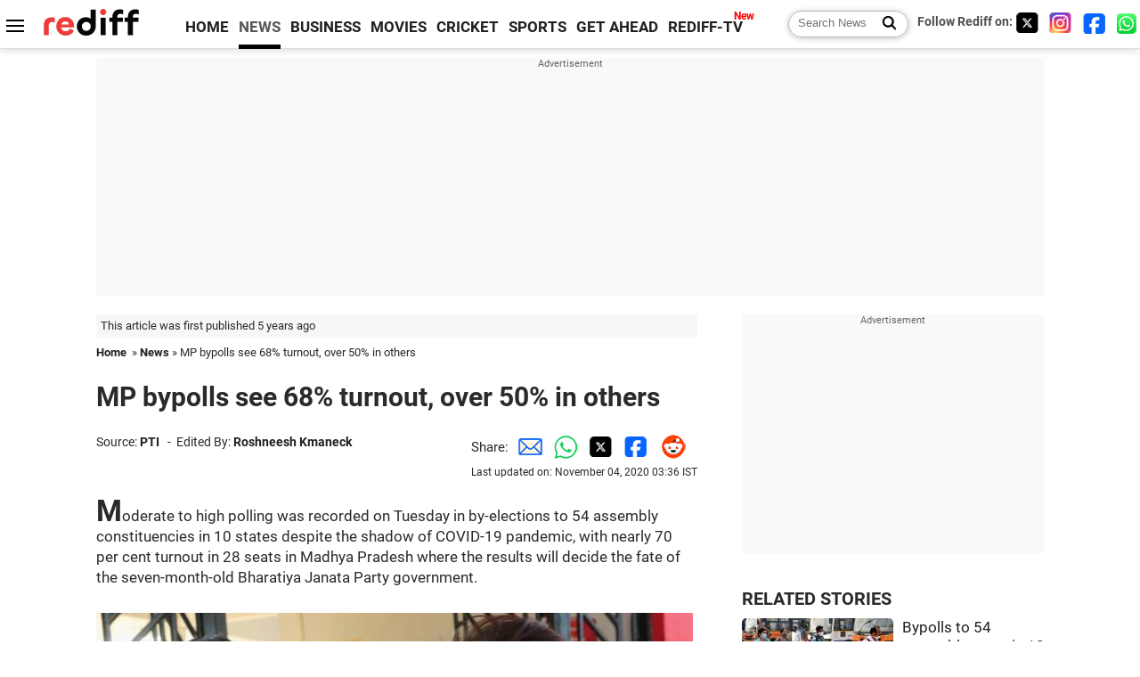

--- FILE ---
content_type: text/html
request_url: https://www.rediff.com/news/report/pix-bypolls-voting-underway-in-54-seats-across-10-states/20201103.htm
body_size: 16552
content:
<!doctype html>
<html lang="en">
<head>
<meta charset="UTF-8">
<meta name="viewport" content="width=device-width, initial-scale=1" />
<title>MP bypolls see 68% turnout, over 50% in others  - Rediff.com India News</title>
<meta name="keywords" content="Bharatiya Janata Party,  Munirathna,  PTI Photo,  Madhya Pradesh Assembly,  TRS MLA Solipeta Ramalinga Reddy,  Haryana,  Uttar Pradesh,  IMAGE,  Sira MLA B Satyanarayana,  GUJARAT,  Jharkhand Assembly,  Naga Peoples Front MLA,  Bengaluru Rural Lok Sabha,  JCC,  IAS,  Pungro-Kiphire" />
<link rel="alternate" href="https://www.rediff.com/rss/newshead.xml" type="application/rss+xml"  title="Rediff.com - India news" />
<link rel="author" type="text/html" href="https://www.rediff.com/author/Roshneesh%20Kmaneck" />
<meta name="author" content="Roshneesh Kmaneck" />
<meta name="robots" content="max-image-preview:large, index, follow">
<link rel="dns-prefetch" href="//track.rediff.com/" >
<link rel="dns-prefetch" href="//bizmail.rediff.com/" >
<link rel="dns-prefetch" href="//businessemail.rediff.com/" >
<link rel="dns-prefetch" href="//workmail.rediff.com/" >
<link rel="preload" href="//imworld.rediff.com/worldrediff/style_3_16/new_arti_us_4.css" as="style">
<link rel="amphtml" href="https://m.rediff.com/amp/news/report/pix-bypolls-voting-underway-in-54-seats-across-10-states/20201103.htm" />
<link rel="alternate" media="only screen and (max-width: 640px)" href="https://m.rediff.com/news/report/pix-bypolls-voting-underway-in-54-seats-across-10-states/20201103.htm" />
<meta http-equiv="X-UA-Compatible" content="IE=Edge" />
<meta name="description" content="Prime Minister Narendra Modi urged people to vote in large numbers. 'Today, there are bypolls taking place in various places across India. I urge those voting in these seats to vote in large numbers and strengthen the festival of democracy,' he said in a tweet."  />
<meta name="news_keywords" content="Bharatiya Janata Party,  Munirathna,  PTI Photo,  Madhya Pradesh Assembly,  TRS MLA Solipeta Ramalinga Reddy,  Haryana,  Uttar Pradesh,  IMAGE,  Sira MLA B Satyanarayana,  GUJARAT" /><meta name="twitter:card" content="summary_large_image" />
<meta property="og:title" content="MP bypolls see 68% turnout, over 50% in others" />
<meta property="og:type" content="article" />
<meta property="og:url" content="https://www.rediff.com/news/report/pix-bypolls-voting-underway-in-54-seats-across-10-states/20201103.htm" />
<meta property="og:site_name" content="Rediff" />
<meta property="og:description" content="Prime Minister Narendra Modi urged people to vote in large numbers. 'Today, there are bypolls taking place in various places across India. I urge those voting in these seats to vote in large numbers and strengthen the festival of democracy,' he said in a tweet." />
<meta itemprop="name" content="MP bypolls see 68% turnout, over 50% in others" />
<meta itemprop="description" content="Prime Minister Narendra Modi urged people to vote in large numbers. 'Today, there are bypolls taking place in various places across India. I urge those voting in these seats to vote in large numbers and strengthen the festival of democracy,' he said in a tweet." />
<meta itemprop="publisher" content="Rediff.com" />
<meta itemprop="url" content="https://www.rediff.com/news/report/pix-bypolls-voting-underway-in-54-seats-across-10-states/20201103.htm" />
<meta itemprop="headline" content="MP bypolls see 68% turnout, over 50% in others" />
<meta itemprop="inLanguage" content="en-US" />
<meta itemprop="keywords" content="Bharatiya Janata Party,  Munirathna,  PTI Photo,  Madhya Pradesh Assembly,  TRS MLA Solipeta Ramalinga Reddy,  Haryana,  Uttar Pradesh,  IMAGE,  Sira MLA B Satyanarayana,  GUJARAT,  Jharkhand Assembly,  Naga Peoples Front MLA,  Bengaluru Rural Lok Sabha,  JCC,  IAS,  Pungro-Kiphire" />
<meta itemprop="image" content="https://im.rediff.com/1200-630/news/2020/nov/03bypoll1.jpg">
<meta itemprop="datePublished" content="2020-11-03T12:10:50+05:30" />
<meta itemprop="dateModified" content="2020-11-04T03:36:57+05:30" />
<meta itemprop="alternativeHeadline" content="MP bypolls see 68% turnout, over 50% in others" />
<link rel="preload" href="https://im.rediff.com/news/2020/nov/03bypoll1.jpg?w=670&h=900" as="image" /><link rel="icon" type="image/x-icon" href="https://im.rediff.com/favicon2.ico" />
<link rel="canonical" href="https://www.rediff.com/news/report/pix-bypolls-voting-underway-in-54-seats-across-10-states/20201103.htm" />
<meta itemprop="dateline" content="New Delhi" /><link rel="preconnect" href="//imworld.rediff.com" >
<meta property="og:image" content="https://im.rediff.com/1200-630/news/2020/nov/03bypoll1.jpg" />
<link rel="image_src" href="https://im.rediff.com/1200-630/news/2020/nov/03bypoll1.jpg" />

<script type="application/ld+json">
{
	"@context":"https://schema.org",
	"@type":"NewsArticle",
	"mainEntityOfPage":{
		"@type":"WebPage",
		"@id":"https://www.rediff.com/news/report/pix-bypolls-voting-underway-in-54-seats-across-10-states/20201103.htm",
		"url":"https://www.rediff.com/news/report/pix-bypolls-voting-underway-in-54-seats-across-10-states/20201103.htm"
	},
	"inLanguage":"en",
	"headline":"MP bypolls see 68% turnout, over 50% in others",
	"description":"Prime Minister Narendra Modi urged people to vote in large numbers. 'Today, there are bypolls taking place in various places across India. I urge those voting in these seats to vote in large numbers and strengthen the festival of democracy,' he said in a tweet.",
	"keywords":"Bharatiya Janata Party,  Munirathna,  PTI Photo,  Madhya Pradesh Assembly,  TRS MLA Solipeta Ramalinga Reddy,  Haryana,  Uttar Pradesh,  IMAGE,  Sira MLA B Satyanarayana,  GUJARAT,  Jharkhand Assembly,  Naga Peoples Front MLA,  Bengaluru Rural Lok Sabha,  JCC,  IAS,  Pungro-Kiphire",
	"articleSection":"news",
	"url":"https://www.rediff.com/news/report/pix-bypolls-voting-underway-in-54-seats-across-10-states/20201103.htm",
	"image":
	{
		"@type":"ImageObject",
		"url":"https://im.rediff.com/1600-900/news/2020/nov/03bypoll1.jpg",
		"width":"1600",
		"height":"900"
	},
	"datePublished":"2020-11-03T12:10:50+05:30",
	"dateModified":"2020-11-04T03:36:57+05:30",
	"articleBody":"Moderate to high polling was recorded on Tuesday in by-elections to 54 assembly constituencies in 10 states despite the shadow of COVID-19 pandemic, with nearly 70 per cent turnout in 28 seats in Madhya Pradesh where the results will decide the fate of the seven-month-old Bharatiya Janata Party government.IMAGE: Women show their fingers marked with indelible ink after casting vote during the Madhya Pradesh Assembly bypolls, amid the ongoing coronavirus pandemic, in Raisen district. Photograph: PTI PhotoStray incidents of clashes between Congress and BJP workers were reported in MP and one person was injured in firing in Morena district, according to officials in the state.&nbsp;Elsewhere, polling was by and large peaceful as voters, wearing masks and gloves, queued up at polling booths where election staff in personal protective equipment (PPE) suits assisted them during the first pan-India electoral exercise in the pandemic.The electoral exercise going on in the country is by far the largest exercise in the world amid the pandemic ...the voter turnout in the first phase has been exceptionally good.The voter turnout has further continued and the confidence level has been much more in this phase, EC Secretary General Umesh Sinha said.The bypolls coincided with the second phase of assembly elections in Bihar. Counting of votes will be held on November 10.While Pungro-Kiphire seat in Nagaland saw the highest voting of 89.8 per cent, the turnout was the poorest in Rajarajeshwari Nagar in Karnataka at 39.15 per cent, according to figures from officials of respective states.In most of the other seats the polling figure was above 50 per cent.Prime Minister Narendra Modi and other leaders had urged the people to vote in large numbers.UTTAR PRADESHAn average of over 53 per cent voters exercised their franchise in seven seats in Uttar Pradesh, where 88 candidates were in the fray, according to state election officials.A total of 50.59 per cent votes were cast in Bangarmau, 52.10 per cent in Bulandshahr, 51.05 per cent in Deoria, 49.42 per cent in Ghatampur, 56.65 per cent in Malhani, 61.50 per cent in Naugaon Sadat and 54 per cent in Tundla, joint chief electoral officer,Ramesh Chand Rai said.Six of these seven seats were held by the BJP, while the Malhani seat in Jaunpur district was with the Samajwadi Party.Everyone should exercise caution and discharge the duty of casting vote. Democracy will win, coronavirus will lose, Chief Minister Yogi Adityanath tweeted earlier in the day.BJP candidate Sangeeta Chauhan for Naugaon Sadat seat in Amroha district alleged fake voting in her constituency and demanded that those wearing the burqa should remove the face cover to enable poll officials ascertain their identities.The chief electoral officer told PTI that he would look into the allegations.People at some places in Tundla constituency in Firozabad district boycotted the by-election, alleging there was no development in their area.MADHYA PRADESHIMAGE: BJP leader Jyotiraditya Scindia shows his finger before casting vote during the Madhya Pradesh Assembly bypolls, amid the ongoing coronavirus pandemic, in Gwalior district. Photograph: PTI PhotoOn Tuesday, voters in 28 constituencies in MP decided the fate of not just 355 candidates, including 12 ministers, but also of the Shivraj Singh Chouhan government which needs at least eight more MLAs for a simple majority in the assembly.Voters seemed to have brushed aside the fear of coronavirus as they flocked to polling booths.A turnout of of 69.93 per cent was recorded and would be updated later, state officials said.Both Chief Minister Shivraj Singh Chouhan of the BJP and Congress leader and former CM Kamal Nath claimed that high turnout would favour their respective parties.The average voting percentage in the 2018 Assembly polls in these 28 constituencies, most of them in the Gwalior-Chambal region, was 72.93.Congress veteran Digvijaya Singh questioned the use of Electronic Voting Machines (EVMs), saying the device is prone to hacking.Chief Minister Shivraj Singh Chouhan responded to Singh, stating that the Congress has already sensed its defeat and hence its party leader is finding fault with EVMs which are being used in India for decades.In Morena district, Congress and BJP supporters clashed at the Jatavara polling booth and an unidentified person fired a bullet during the incident, Superintendent of Police Anurag Sujania said.A person was injured, the official said.In Bhind, Collector Virendra Singh Rawat said they received a report about gunshots being fired near a booth in Sondha village under Mehgaon Assembly constituency. The report was being verified, Rawat said.IMAGE: An elderly woman shows her finger marked with indelible ink after casting vote during the Madhya Pradesh Assembly bypolls. Photograph: PTI PhotoThe Congress had sitting MLAs in 27 of the 28 seats going to the polls. Twenty-five resigned early this year and joined the BJP after a rebellion by Jyotiraditya Scindia, leading to the collapse of the Kamal Nath government.They are now contesting as BJP candidates. In the three other seats, the by-election was necessitated following the deaths of the sitting legislators.In Madhya Pradesh, Gujarat and Karnataka, the saffron party is fielding 31 candidates who had won on a Congress ticket but switched sides and resigned, necessitating the bypolls.GUJARATBypolls to eight assembly seats in Gujarat on Tuesday witnessed 58.58 per cent voter turnout, officials said.Voting took place in a peaceful manner. No untoward incident took place. We have received 17 written complaints about various violations, said Chief Electoral Officer (CEO) of Gujarat S Murali Krishna.Workers of the ruling BJP and opposition Congress came to blows outside a polling booth in Gadhadha town over alleged bogus voting. The police separated the two groups.Bypolls in the state are being held in these seats after Congress MLAs resigned ahead of the Rajya Sabha polls in June. Five of them later joined the BJP and are contesting again.HARYANANearly 68 percent voters exercised their franchise in Baroda seat in Haryana which had recorded 69.43 per cent polling in the 2019 assembly polls.There were 14 candidates, including Olympian wrestler and Bharatiya Janata Party (BJP) nominee Yogeshwar Dutt, in the fray for the seat, which has around 1.81 lakh registered voters.Before casting his vote in the morning,&nbsp; Dutt offered prayers to Lord Hanuman at his village.The seat had fallen vacant in April following the death of Krishan Hooda, who had won it consecutively thrice in 2009, 2014 and 2019 assembly polls.KARNATAKAPoor voter turnout was recorded in Rajarajeshwari Nagar bypoll in Karnataka at 45.24 per cent, while 82.31 per cent of voters exercised their franchise till 5 pm in Sira constituency.The death of Sira JD-S MLA B Satyanarayana in August and the resignation of RR Nagar Congress MLA Munirathna from the assembly last year led to the bypolls.CHHATTISGARHA high voter turnout of 77 per cent was recorded in the bypoll to Marwahi assembly constituency in Chhattisgarh.Voters who had tested positive for COVID-19 were still in the premises of some polling stations to cast ballots even after the end of official voting time, he said.The death of former chief minister and JCC-J legislator Ajit Jogi necessitated the by-election in the seat.TELANGANAAbout 82 per cent polling was recorded in Dubbak assembly constituency in Telangana.The administration facilitated voting for Covid-19 patients from 5 pm to 6 p and 11 such people exercised their franchise, sources said, adding 70 positive people had opted for postal ballot.Earlier in the day, the Congress complained to the Election Commission and the state DGP about a social media post, made to appear like the news broadcast of a prominent TV channel, that Congress candidate in the Dubbak bypoll Cheruku Srinivas Reddy switched over to the ruling Telangana Rashtra Samiti.Though 20 others are also in the fray, the main contest was among the candidates of the TRS, BJP and Congress.IMAGE: Women after casting vote during the Jharkhand Assembly bypolls, amid the ongoing coronavirus pandemic, in Dumka district. Photograph: PTI PhotoJHARKHANDAround 62.51 per cent of total 5.63 lakh voters cast their ballots in the by- elections to two assembly seats in Jharkhand.The voter turnout was 65.27 per cent for Dumka reserved seat and 60.30 per cent for Bermo seat in Bokaro district, the Chief Electoral Officers office said.From the morning electors were seen standing in queues in polling booths by maintaining social distancing. They were given masks, sanitiser and gloves, officials said.Chief Minister Hemant Sorens younger brother Basant Soren of the JMM is pitted against former cabinet minister Lois Marandi of the BJP in Dumka.Jharkhand Chief Minister Hemant Sorens home turf Dumka is seeing a contest between his younger brother Basant Soren and former cabinet minister Lois Marandi of the BJP.ODISHAOver 70 per cent of total 4.67 lakh voters exercised their franchise in by-elections to two assembly seats in Odisha.Balasore seat recorded 71 per cent polling, while 69.9 per cent of voters in Tirtol constituency in Jagatsinghpur district cast their ballots during voting held from 7 am to 6 pm.The BJD and the BJP had won Tirtol and Balasore respectively in the 2019 assembly elections.Two polling personnel were removed from a booth in Balasore following complaints about attempts to influence the voters, while police was looking into media reports about alleged distribution of money by a woman, also in Balasore, officials said,The voters with symptoms of COVID-19 and high body temperature were given a token to cast their votes at the end.NAGALANDA total of 84.41 per cent votes were cast in the 22 polling stations under Southern Angami-I constituency in Kohima district while Pungro-Kiphire segment which has 77 polling stations saw a turnout of 89.8 per cent in Nagaland.There were complaints from both ruling Nationalist Democratic Progressive Party (NDPP) and opposition Naga Peoples Front (NPF) under Southern Angami-I seat but it didnt disturb the polling, officials said.In Pungro-Kiphire seat, polling in Singrep village was adjourned due to disturbance following a clash between supporters of two parties.The returning officer and district election officer Kiphire have also submitted the report and a new date would be fixed for fresh poll, they said.&nbsp;",
	"author":{
		"@type":"Person",
		"name":"Utkarsh Mishra",
		"url":"https://www.rediff.com/author/Utkarsh%20Mishra"
	},
	"publisher":{   
		"@type":"NewsMediaOrganization",
		"name":"Rediff.com",
		"logo":{
			"@type":"ImageObject","url":"https://im.rediff.com/worldrediff/pix/rediff_newlogo.svg","width":400,"height":100   
		}        
	},
	"associatedMedia":{
		"@type":"ImageObject",
		"url":"https://im.rediff.com/news/2020/nov/03bypoll1.jpg",
		"caption":"MP bypolls see 68% turnout, over 50% in others",
		"description":"MP bypolls see 68% turnout, over 50% in others",
		"height":"900",
		"width":"1200"
	}		
}
</script>
<script type="application/ld+json">
{
	"@context":"https://schema.org",
	"@type":"BreadcrumbList",
	"name":"Breadcrumb",
	"itemListElement":[
		{
		"@type":"ListItem",
		"position":1,
		"item":{
			"@id":"https://www.rediff.com",
			"name":"Home"
		}
		},
		{
		"@type":"ListItem",
		"position":2,
		"item":{
		"@id":"https://www.rediff.com/news",
		"name":"News"
		}
		},
		{
		"@type":"ListItem",
		"position":3,
		"item":{
		"name":"MP bypolls see 68% turnout, over 50% in others "
		}
		}
	]
}
</script>
<script type="application/ld+json">
{
	"@context":"https://schema.org",
	"@type":"WebPage",
	"name":"MP bypolls see 68% turnout, over 50% in others  - Rediff.com India News",
	"description":"Prime Minister Narendra Modi urged people to vote in large numbers. 'Today, there are bypolls taking place in various places across India. I urge those voting in these seats to vote in large numbers and strengthen the festival of democracy,' he said in a tweet.",
	"keywords":"Bharatiya Janata Party,  Munirathna,  PTI Photo,  Madhya Pradesh Assembly,  TRS MLA Solipeta Ramalinga Reddy,  Haryana,  Uttar Pradesh,  IMAGE,  Sira MLA B Satyanarayana,  GUJARAT,  Jharkhand Assembly,  Naga Peoples Front MLA,  Bengaluru Rural Lok Sabha,  JCC,  IAS,  Pungro-Kiphire",
	"speakable":{
		"@type":"SpeakableSpecification",
		"cssSelector":["h1","h2"]
		},
	"url":"https://www.rediff.com/news/report/pix-bypolls-voting-underway-in-54-seats-across-10-states/20201103.htm"
}
</script>


<script type="application/ld+json">
{
	"@context":"https://schema.org","@type":"NewsMediaOrganization","name":"Rediff.com","url":"https://www.rediff.com","logo":{
		"@type":"ImageObject","url":"https://im.rediff.com/worldrediff/pix/rediff_newlogo.svg","width":400,"height":100
	},
	"address":{
		"@type":"PostalAddress","streetAddress":" Level 9 and 10, Seasons Riddhi Siddhi, Jn of Tilak Road and 1st Gaothan Lane, Santacruz (West)","addressLocality":"Mumbai","addressRegion":"India","addressCountry":"IN","postalCode":"400054"
	},
	"contactPoint":{
		"@type":"ContactPoint","telephone":"+91 - 022 - 61820000","contactType":"Customer Service","areaServed":"IN","availableLanguage":"English","hoursAvailable":{"opens":"09:00","closes":"18:00"}
	},
	"sameAs":[
		"https://x.com/RediffNews",
		"https://www.instagram.com/rediffnews/",
		"https://www.facebook.com/people/Rediff-News/61566156876578/",
		"https://www.youtube.com/@RediffOriginals"
	]
}
</script>
<script type="application/ld+json">
{
	"@context":"https://schema.org",
	"@type":"SiteNavigationElement",
	"name":["rediffmail","Rediff Money","Enterprise Email","Business Email","rediffGURUS","News","Business","Movies","Sports","Cricket","Get Ahead"],
	"url":["https://mail.rediff.com/cgi-bin/login.cgi","https://money.rediff.com","https://workmail.rediff.com","https://businessemail.rediff.com","https://gurus.rediff.com","https://www.rediff.com/news","https://www.rediff.com/business","https://www.rediff.com/movies","https://www.rediff.com/sports","https://www.rediff.com/cricket","https://www.rediff.com/getahead"]
}
</script>
<script>
var cdn_domain = "https://www.rediff.com";
var section = "news";
var article_url = "https://www.rediff.com/news/report/pix-bypolls-voting-underway-in-54-seats-across-10-states/20201103.htm";
var template = "news-pti.xsl";
var page_type = "article";
var endyear 	= "2026";
var org_domain = "https://mypage.rediff.com";
var imgpath	= "//imworld.rediff.com/worldrediff/pix";
var ishare_domain	= "https://ishare.rediff.com";
var shopping_domain	= "https://shopping.rediff.com";
var books_domain	= "https://books.rediff.com";
var track_domain	= "https://track.rediff.com";
var money_domain	= "https://money.rediff.com";
var realtime_domain	= "https://realtime.rediff.com";
var share_domain	= "https://share.rediff.com";
var timetoread = "";

function enc(a,url){a.href	=	url;return true;}
function getCookie(name){var dc=document.cookie;var prefix=name+"=";var begin=dc.indexOf("; "+prefix);if(begin==-1){begin=dc.indexOf(prefix);if(begin!=0)return null}else begin+=2;var end=document.cookie.indexOf(";",begin);if(end==-1)end=dc.length;return unescape(dc.substring(begin+prefix.length,end))}
function sharePopup(ob){var left = (screen.width - 800) / 2;var shareurl = ob.href;window.open(shareurl,'sharewindow','toolbar=no,location=0,status=no,menubar=no,scrollbars=yes,resizable=yes,width=800,height=550,top=80,left='+left);}
function trackURL(url){if(navigator.userAgent.toLowerCase().indexOf('msie') != -1){var referLink = document.createElement('a');referLink.href = url;document.body.appendChild(referLink);referLink.click();}else{document.location.href = url;}}

</script>
	<script defer src="//pagead2.googlesyndication.com/pagead/js/adsbygoogle.js"></script>
	
	<script>
	(adsbygoogle = window.adsbygoogle || []).push({
		google_ad_client: "ca-pub-2932970604686705",
		enable_page_level_ads: true
	});
	</script>
	
<link rel="stylesheet" href="//imworld.rediff.com/worldrediff/style_3_16/new_arti_us_4.css" />
<style>.imgcaption{clear:both}.bigtable{margin:10px 0}.logo{width:160px}.toplinks .active{margin-right:0;margin-left:0}.watchasvd{font-size:0.8rem;margin-right:20px;display:inline-block;vertical-align:middle;color:#ef3b3a;font-weight:bold;}.watchasvd::before{content:'';display:inline-block;width:28px;height:17px;background:url('https://im.rediff.com/worldrediff/pix/watchvdicon.jpg') 0 0 no-repeat;vertical-align:middle;}.newtv::after{content:'New';font-weight:bold;color:#ff0000;font-size:0.8rem;position:absolute;top:-10px;right:-13px}.mfrom_flex{display:flex;justify-content:space-between;border-bottom:solid 1px #e2e2e2;padding-bottom:20px}.mfrom_box{max-width:200px;overflow:hidden}.mfrom_copy{font-size:1.1rem;margin-top:5px}.div_subscibe_top{margin-top:30px}.subscribe_btn_in{background:#000;border-radius:50%;width:30px;height:30px;line-height:30px;font-size:1.2rem;color:#fff;border:none;text-align:center}.lbl_sub_email{display:block;font-weight:bold;font-size:0.8rem;margin-bottom:1px}.div_subscibe_top_container{width:calc(100% - 330px);border-right:dotted 1px #ababab;border-left:dotted 1px #ababab;}.div_subscibe_top{width:250px;background:none;margin:0 auto;border:none;border-radius:5px;padding:5px 0 8px 12px;box-shadow:0 0 7px rgba(0, 0, 0, 0.3)}.vcenter{align-items:center}.sub_email_in{padding:5px;text-align:left;height:30px;width:190px;margin-right:5px;border:solid 1px #b2aeae;border-radius:5px;font-size:0.85rem}.sub_email_in::placeholder{font-size:1rem}.subwait{position:absolute;right:50px}.subscrip_message{font-size:0.75rem;font-weight:bold;margin:5px 0}</style>
<script defer src="//newads.rediff.com/rediffadserver/www/delivery/asyncjs.php"></script>
<script defer src="https://securepubads.g.doubleclick.net/tag/js/gpt.js"></script>

<script>
window.googletag = window.googletag || {cmd: []};
googletag.cmd.push(function() {
	var sectionarr = window.parent.location.href.split("/");
	var authorname = "";
	if(document.getElementById('OAS_author')){authorname = document.getElementById('OAS_author').value;}
	var adv_subsection = "";
	if(document.getElementById('OAS_subsection')){adv_subsection = document.getElementById('OAS_subsection').value;}
	googletag.defineSlot('/21677187305/Rediff_ROS_728x90_ATF_INTL', [[750, 100], [970, 90], [970, 250], [980, 90], [930, 180], [950, 90], [960, 90], [970, 66], [750, 200], [728, 90], [980, 120]], 'div-gpt-ad-1739426843638-0').setTargeting('author', authorname.toLowerCase()).setTargeting('url',sectionarr[3]).setTargeting('subsection',adv_subsection).addService(googletag.pubads());
	googletag.defineSlot('/21677187305/Rediff_ROS_300x250_ATF_INTL', [[336, 280], [300, 250]], 'div-gpt-ad-1739426924396-0').setTargeting('author', authorname.toLowerCase()).setTargeting('url',sectionarr[3]).setTargeting('subsection',adv_subsection).addService(googletag.pubads());
	googletag.defineSlot('/21677187305/Rediff_ROS_300x250_BTF_INTL', [[300, 250], [336, 280]], 'div-gpt-ad-1742278123914-0').setTargeting('author', authorname.toLowerCase()).setTargeting('url',sectionarr[3]).setTargeting('subsection',adv_subsection).addService(googletag.pubads());
	googletag.defineSlot('/21677187305/Rediff_ROS_300x250_BTF2_INTL', [[300, 250], [336, 280]], 'div-gpt-ad-1752125674124-0').setTargeting('author', authorname.toLowerCase()).setTargeting('url',sectionarr[3]).setTargeting('subsection',adv_subsection).addService(googletag.pubads());
	googletag.defineSlot('/21677187305/Rediff_ROS_300x250_BTF3_INTL', [[300, 100], [300, 250], [300, 75]], 'div-gpt-ad-1748412147256-0').setTargeting('author', authorname.toLowerCase()).setTargeting('url',sectionarr[3]).setTargeting('subsection',adv_subsection).addService(googletag.pubads());
	googletag.defineSlot('/21677187305/Rediff_ROS_728x90_BTF_INTL', [[960, 90], [970, 66], [970, 90], [728, 90], [980, 90], [950, 90]], 'div-gpt-ad-1748412234453-0').setTargeting('author', authorname.toLowerCase()).setTargeting('url',sectionarr[3]).setTargeting('subsection',adv_subsection).addService(googletag.pubads());
	if(screen.width >= 1400)
	{
	googletag.defineSlot('/21677187305/Rediff_ROS_120x600_ATF_INTL_Left_Margin', [120, 600], 'div-gpt-ad-1741063428061-0').setTargeting('author', authorname.toLowerCase()).setTargeting('url',sectionarr[3]).setTargeting('subsection',adv_subsection).addService(googletag.pubads());
	googletag.defineSlot('/21677187305/Rediff_ROS_120x600_ATF_INTL_Right_Margin', [120, 600], 'div-gpt-ad-1741063514341-0').setTargeting('author', authorname.toLowerCase()).setTargeting('url',sectionarr[3]).setTargeting('subsection',adv_subsection).addService(googletag.pubads());
	}
	googletag.pubads().enableSingleRequest();
	googletag.enableServices();
});
</script>

<script> window._izq = window._izq || []; window._izq.push(["init"]); </script>
<script src='https://cdn.izooto.com/scripts/39851dc0ca7139b97c039b38dd09bd76150834db.js' async></script>
<script type="text/javascript">
  window._taboola = window._taboola || [];
  _taboola.push({article:'auto'});
  !function (e, f, u, i) {
    if (!document.getElementById(i)){
      e.async = 1;
      e.src = u;
      e.id = i;
      f.parentNode.insertBefore(e, f);
    }
  }(document.createElement('script'),
  document.getElementsByTagName('script')[0],
  '//cdn.taboola.com/libtrc/rediffcom/loader.js',
  'tb_loader_script');
  if(window.performance && typeof window.performance.mark == 'function')
    {window.performance.mark('tbl_ic');}
</script>
<style>.arti_contentbig p.imgcaptionsmall,.imgcaptionsmall{width:50%;color:#515151;font-size:0.9rem;float:left;margin:0 8px 8px 0;line-height:1.4em;}</style>
</head>
<body>
<!-- Begin comScore Tag -->

<script>
var _comscore = _comscore || [];
_comscore.push({ c1: "2", c2: "6035613" });
(function() {
var s = document.createElement("script"), el = document.getElementsByTagName("script")[0]; 
s.async = true;
s.src = "https://sb.scorecardresearch.com/cs/6035613/beacon.js";
el.parentNode.insertBefore(s, el);
})();
</script>
<noscript><img src="https://sb.scorecardresearch.com/p?c1=2&amp;c2=6035613&amp;cv=3.6.0&amp;cj=1" alt="comscore" ></noscript>

<!-- End comScore Tag --><script>
if(!OAS_sitepage)var OAS_sitepage = "";
if(!OAS_listpos)var OAS_listpos = "";

	var ck=document.cookie;
	function getcookie(n)
	{
		var ar=n+"=";var al=ar.length;var cl=ck.length;var i=0;while(i<cl)
		{j=i+al;if(ck.substring(i,j)==ar)
		{e=ck.indexOf(";",j);if(e==-1)
		e=ck.length;return unescape(ck.substring(j,e));}
		i=ck.indexOf(" ",i)+1;if(i==0)
		break;}
		return "";
	}
	var querystring	= "";
	var path	= "";
	var domain	= "";
	var Rkey_data	= "";
	var Rkey	= Math.floor(Math.random() * 1000000);
	querystring	= window.location.search;
	path		= window.location.pathname;
	domain		= window.location.host;
	var tmp_ref = encodeURIComponent(document.referrer);
	if((tmp_ref == null) || (tmp_ref.length == 0)){tmp_ref = "";}
	if (querystring == "")
	{
		Rkey_data = "?rkey="+Rkey;
	}
	else
	{
		Rkey_data = "&rkey="+Rkey;
	}
	if(tmp_ref != "")
	{
		Rkey_data += "&ref="+tmp_ref;
	}
	var metricImgNew = new Image();
	metricImgNew.src = '//usmetric.rediff.com/'+domain+path+querystring+Rkey_data+'&device=pc';
	var Rlo="";
	var Rl = "";
	Rlo	= getcookie("Rlo");
	Rlo = unescape(Rlo).replace(/\+/g," ");
	Rlo = Rlo.replace("@rediffmail.com","");
	Rlo = Rlo.replace(/[^\w\d\s\-\_]/ig,'');
	Rl = getcookie("Rl");
	Rl = Rl.replace(/[^\w\d\s\-\_@\.]/ig,'');
	var tmp_rsc1 = "";
	tmp_rsc1 = getcookie("Rsc");

</script>
<style>.fnt0{font-size:0;}</style>
<div class="fnt0"><ins data-revive-zoneid="333" data-revive-source="_blank" data-revive-target="_blank" data-revive-id="4b71f4079fb345c8ac958d0e9f0b56dd" data-zonename="Rediff_ROS_OutstreamVideo_INTL"></ins></div><input type="hidden" id="OAS_topic"  name="OAS_topic" value="electionNews" />
<input type="hidden" id="OAS_author"  name="OAS_author" value="PTI" />
<input type="hidden" id="ads_moviename"  name="ads_moviename" value="null" />
<div id="tower_conatainer" class='tower_conatainer'><div id="div_left_tower" class="left_tower"></div><div id="div_right_tower" class="right_tower"></div></div><input type="hidden" id="OAS_subsection"  name="OAS_subsection" value="news-report-pix" /><div class="topfixedrow">
	<div class="logobar flex maxwrap">
		<div id="menuicon" class="homesprite menuicon"></div>
		<div class="logo"><a href="https://www.rediff.com"><img src="//imworld.rediff.com/worldrediff/pix/rediff_newlogo.svg" width="120" height="30" alt="rediff logo" /></a></div>
		<div class="toplinks">
			<a href="https://www.rediff.com" class="linkcolor bold" data-secid="nav_article_home" data-pos="1">HOME</a>
			<a href="https://www.rediff.com/news" class="linkcolor bold active" data-secid="nav_article_news" data-pos="1">NEWS</a> 
			<a href="https://www.rediff.com/business" class="linkcolor bold " data-secid="nav_article_business" data-pos="1">BUSINESS</a> 
			<a href="https://www.rediff.com/movies" class="linkcolor bold " data-secid="nav_article_movies" data-pos="1">MOVIES</a> 
			<a href="https://www.rediff.com/cricket" class="linkcolor bold " data-secid="nav_article_cricket" data-pos="1">CRICKET</a> 
			<a href="https://www.rediff.com/sports" class="linkcolor bold " data-secid="nav_article_sports" data-pos="1">SPORTS</a> 
			<a href="https://www.rediff.com/getahead" class="linkcolor bold " data-secid="nav_article_getahead" data-pos="1">GET AHEAD</a>
			<a href="https://tv.rediff.com" class="linkcolor bold relative newtv" data-secid="nav_article_redifftv" data-pos="1">REDIFF-TV</a>
		</div>
		<div class="toprightlinks flex">
			<div class="arti_srch_container"><form name="mainnewsrchform" onsubmit="return submitSearch()" action="https://www.rediff.com/search" method="POST"><input type="text" id="main_srchquery_tbox" name="main_srchquery_tbox" placeholder="Search News" value="" class="txt_srchquery" autocomplete="off"><input type="submit" value="" class="newsrchbtn" aria-label="Search News"></form></div>
			<div class="navbarsocial"><span class="followon">Follow Rediff on: </span><a href="https://x.com/RediffNews" target="_blank" aria-label="Twitter"><span class="homesprite socialicons twitter"></span></a> &nbsp; <a href="https://www.instagram.com/rediffnews/" target="_blank" aria-label="Instagram"><span class="homesprite socialicons insta"></span></a> &nbsp; <a href="https://www.facebook.com/people/Rediff-News/61566156876578/" target="_blank" aria-label="Facebook"><span class="homesprite socialicons fb"></span></a> &nbsp; <a href="https://whatsapp.com/channel/0029Va5OV1pLtOjB8oWyne1F" target="_blank" aria-label="whatsup"><span class="homesprite socialicons whup"></span></a></div>
		</div>
	</div>
</div>
<div class="advtcontainer lb wrapper">
	<div class="advttext"></div>
	<div id="world_top" class="div_ad_lb01"><div id='div-gpt-ad-1739426843638-0' style='min-width:728px;min-height:66px;'><script>googletag.cmd.push(function(){googletag.display('div-gpt-ad-1739426843638-0');});</script></div></div>
</div>
<div class="wrapper clearfix">
	<!-- leftcontainer starts -->
	<div id="leftcontainer" class="red_leftcontainer">
		<div class="yearsago">This article was first published 5 years ago</div>		<div class="breadcrumb"><a href="https://www.rediff.com" class="bold">Home</a>&nbsp; &raquo;&nbsp;<a href="https://www.rediff.com/news" class="bold">News</a> &raquo;&nbsp;MP bypolls see 68% turnout, over 50% in others </div>
		<h1 class="artihd">MP bypolls see 68% turnout, over 50% in others </h1>
		<div class="clearfix">
			<div class="floatL">
				<div class="bylinetop"><span class="grey1">Source: </span><a href="https://www.rediff.com/author/PTI" class="bold">PTI</a>	&nbsp; - &nbsp;<span class="grey1">Edited By: </span><a href="https://www.rediff.com/author/Roshneesh%20Kmaneck" class="bold">Roshneesh Kmaneck</a></div>
				<div> </div>
			</div>
			<div class="floatR">Share:<a href="mailto:?subject=MP%20bypolls%20see%2068%25%20turnout%2C%20over%2050%25%20in%20others&body=Read this article https://www.rediff.com/news/report/pix-bypolls-voting-underway-in-54-seats-across-10-states/20201103.htm" title="Share by Email" aria-label="Email Share"><i class="shareic_sprite email"></i></a><a target="_blank" OnClick="sharePopup(this);return false;" href="https://api.whatsapp.com/send?text=https://www.rediff.com/news/report/pix-bypolls-voting-underway-in-54-seats-across-10-states/20201103.htm" title="Share on Whatsapp"  aria-label="Whatsapp Share"><i class="shareic_sprite waup"></i></a><a target="_blank" OnClick="sharePopup(this);return false;" href="https://twitter.com/intent/tweet?url=https://www.rediff.com/news/report/pix-bypolls-voting-underway-in-54-seats-across-10-states/20201103.htm&text=MP%20bypolls%20see%2068%25%20turnout%2C%20over%2050%25%20in%20others"  title="Share on Twitter"  aria-label="Twitter Share"><i class="shareic_sprite twit"></i></a><a target="_blank" OnClick="sharePopup(this);return false;" href="https://www.facebook.com/sharer/sharer.php?u=https://www.rediff.com/news/report/pix-bypolls-voting-underway-in-54-seats-across-10-states/20201103.htm&picture=&title=MP%20bypolls%20see%2068%25%20turnout%2C%20over%2050%25%20in%20others&description=" title="Share on Facebook"  aria-label="Facebook Share"><i class="shareic_sprite fb"></i></a><a target="_blank" OnClick="sharePopup(this);return false;" href="https://www.reddit.com/submit?url=https://www.rediff.com/news/report/pix-bypolls-voting-underway-in-54-seats-across-10-states/20201103.htm&title=MP%20bypolls%20see%2068%25%20turnout%2C%20over%2050%25%20in%20others" title="Share on Reddit"  aria-label="Reddit Share"><i class="shareic_sprite reddit"></i></a>
			<p class="updatedon">Last updated on: November 04, 2020&nbsp;03:36 IST</p>
			</div>
		</div>
				<div id="arti_content_n" class="arti_contentbig clearfix" itemprop="articleBody">
			<p class="rbig">Moderate to high polling was recorded on Tuesday in by-elections to 54 assembly constituencies in 10 states despite the shadow of COVID-19 pandemic, with nearly 70 per cent turnout in 28 seats in Madhya Pradesh where the results will decide the fate of the seven-month-old Bharatiya Janata Party government.</p>
<p><img class=imgwidth src="//im.rediff.com/news/2020/nov/03bypoll1.jpg?w=670&h=900" alt="" style="max-width:100%;"   /></p>
<div class="imgcaption">IMAGE: Women show their fingers marked with indelible ink after casting vote during the Madhya Pradesh Assembly bypolls, amid the ongoing coronavirus pandemic, in Raisen district. <span class="credit">Photograph: PTI Photo</span></div>
<p>Stray incidents of clashes between Congress and BJP workers were reported in MP and one person was injured in firing in Morena district, according to officials in the state.</p>
<div id="div_morelike_topic_container">&nbsp;</div>
<p>Elsewhere, polling was by and large peaceful as voters, wearing masks and gloves, queued up at polling booths where election staff in personal protective equipment (PPE) suits assisted them during the first pan-India electoral exercise in the pandemic.</p>
<p>"The electoral exercise going on in the country is by far the largest exercise in the world amid the pandemic ...the voter turnout in the first phase has been exceptionally good.</p>
<p>"The voter turnout has further continued and the confidence level has been much more in this phase," EC Secretary General Umesh Sinha said.</p>
<p>The bypolls coincided with the second phase of assembly elections in Bihar. Counting of votes will be held on November 10.</p>
<p>While Pungro-Kiphire seat in Nagaland saw the highest voting of 89.8 per cent, the turnout was the poorest in Rajarajeshwari Nagar in Karnataka at 39.15 per cent, according to figures from officials of respective states.</p>
<p>In most of the other seats the polling figure was above 50 per cent.</p>
<p>Prime Minister Narendra Modi and other leaders had urged the people to vote in large numbers.</p>
<p><strong>UTTAR PRADESH</strong></p>
<p>An average of over 53 per cent voters exercised their franchise in seven seats in Uttar Pradesh, where 88 candidates were in the fray, according to state election officials.</p>
<p>A total of 50.59 per cent votes were cast in Bangarmau, 52.10 per cent in Bulandshahr, 51.05 per cent in Deoria, 49.42 per cent in Ghatampur, 56.65 per cent in Malhani, 61.50 per cent in Naugaon Sadat and 54 per cent in Tundla, joint chief electoral officer,Ramesh Chand Rai said.</p>
<p>Six of these seven seats were held by the BJP, while the Malhani seat in Jaunpur district was with the Samajwadi Party.</p>
<p>"Everyone should exercise caution and discharge the duty of casting vote. Democracy will win, coronavirus will lose," Chief Minister Yogi Adityanath tweeted earlier in the day.</p><div id="shop_advertise_div_1"></div><div class="clear"><div class="inline-block" id="div_arti_inline_advt"></div><div class="inline-block" id="div_arti_inline_advt2"></div></div>
<p>BJP candidate Sangeeta Chauhan for Naugaon Sadat seat in Amroha district alleged "fake" voting in her constituency and demanded that those wearing the burqa should remove the face cover to enable poll officials ascertain their identities.</p>
<p>The chief electoral officer told PTI that he would look into the allegations.</p>
<p>People at some places in Tundla constituency in Firozabad district boycotted the by-election, alleging there was no development in their area.</p>
<p><strong>MADHYA PRADESH</strong></p>
<p><strong><img class=imgwidth src="//im.rediff.com/news/2020/nov/03voters20.jpg?w=670&h=900" alt="" style="max-width:100%;"   /></strong></p>
<div class="imgcaption">IMAGE: BJP leader Jyotiraditya Scindia shows his finger before casting vote during the Madhya Pradesh Assembly bypolls, amid the ongoing coronavirus pandemic, in Gwalior district. <span class="credit">Photograph: PTI Photo</span></div>
<p>On Tuesday, voters in 28 constituencies in MP decided the fate of not just 355 candidates, including 12 ministers, but also of the Shivraj Singh Chouhan government which needs at least eight more MLAs for a simple majority in the assembly.</p>
<p>Voters seemed to have brushed aside the fear of coronavirus as they flocked to polling booths.</p>
<p>A turnout of of 69.93 per cent was recorded and would be updated later, state officials said.</p>
<p>Both Chief Minister Shivraj Singh Chouhan of the BJP and Congress leader and former CM Kamal Nath claimed that high turnout would favour their respective parties.</p>
<p>The average voting percentage in the 2018 Assembly polls in these 28 constituencies, most of them in the Gwalior-Chambal region, was 72.93.</p>
<p>Congress veteran Digvijaya Singh questioned the use of Electronic Voting Machines (EVMs), saying the device is prone to hacking.</p>
<p>Chief Minister Shivraj Singh Chouhan responded to Singh, stating that the Congress has already sensed its defeat and hence its party leader is finding fault with EVMs which are being used in India for decades.</p>
<p>In Morena district, Congress and BJP supporters clashed at the Jatavara polling booth and an unidentified person fired a bullet during the incident, Superintendent of Police Anurag Sujania said.</p>
<p>"A person was injured," the official said.</p>
<p>In Bhind, Collector Virendra Singh Rawat said they received a report about gunshots being fired near a booth in Sondha village under Mehgaon Assembly constituency. The report was being verified, Rawat said.</p>
<p><strong><img class=imgwidth src="//im.rediff.com/news/2020/nov/03bypoll3.jpg?w=670&h=900" alt="" style="max-width:100%;"   /></strong></p>
<div class="imgcaption">IMAGE: An elderly woman shows her finger marked with indelible ink after casting vote during the Madhya Pradesh Assembly bypolls. <span class="credit">Photograph: PTI Photo</span></div>
<p>The Congress had sitting MLAs in 27 of the 28 seats going to the polls. Twenty-five resigned early this year and joined the BJP after a rebellion by Jyotiraditya Scindia, leading to the collapse of the Kamal Nath government.</p>
<p>They are now contesting as BJP candidates. In the three other seats, the by-election was necessitated following the deaths of the sitting legislators.</p>
<p>In Madhya Pradesh, Gujarat and Karnataka, the saffron party is fielding 31 candidates who had won on a Congress ticket but switched sides and resigned, necessitating the bypolls.</p>
<p><strong>GUJARAT</strong></p>
<p>Bypolls to eight assembly seats in Gujarat on Tuesday witnessed 58.58 per cent voter turnout, officials said.</p>
<p>"Voting took place in a peaceful manner. No untoward incident took place. We have received 17 written complaints about various violations," said Chief Electoral Officer (CEO) of Gujarat S Murali Krishna.</p>
<p>Workers of the ruling BJP and opposition Congress came to blows outside a polling booth in Gadhadha town over alleged bogus voting. The police separated the two groups.</p><div class="clear"></div><div class="advtcontainer lb"><div class="advttext"></div><div id="div_outstream_bottom"><ins data-revive-zoneid="391" data-revive-source="_blank" data-revive-target="_blank" data-revive-id="4b71f4079fb345c8ac958d0e9f0b56dd" data-zonename="Rediff_ROS_InArticleVideo_Middle_INTL"></ins></div></div><div class="clear"></div>
<p>Bypolls in the state are being held in these seats after Congress MLAs resigned ahead of the Rajya Sabha polls in June. Five of them later joined the BJP and are contesting again.</p>
<p><strong>HARYANA</strong></p>
<p>Nearly 68 percent voters exercised their franchise in Baroda seat in Haryana which had recorded 69.43 per cent polling in the 2019 assembly polls.</p>
<p>There were 14 candidates, including Olympian wrestler and Bharatiya Janata Party (BJP) nominee Yogeshwar Dutt, in the fray for the seat, which has around 1.81 lakh registered voters.</p>
<p>Before casting his vote in the morning,&nbsp; Dutt offered prayers to Lord Hanuman at his village.</p>
<p>The seat had fallen vacant in April following the death of Krishan Hooda, who had won it consecutively thrice in 2009, 2014 and 2019 assembly polls.</p>
<p><strong>KARNATAKA</strong></p>
<p>Poor voter turnout was recorded in Rajarajeshwari Nagar bypoll in Karnataka at 45.24 per cent, while 82.31 per cent of voters exercised their franchise till 5 pm in Sira constituency.</p>
<p>The death of Sira JD-S MLA B Satyanarayana in August and the resignation of RR Nagar Congress MLA Munirathna from the assembly last year led to the bypolls.</p>
<p><strong>CHHATTISGARH</strong></p>
<p>A high voter turnout of 77 per cent was recorded in the bypoll to Marwahi assembly constituency in Chhattisgarh.</p>
<p>Voters who had tested positive for COVID-19 were still in the premises of some polling stations to cast ballots even after the end of official voting time, he said.</p>
<p>The death of former chief minister and JCC-J legislator Ajit Jogi necessitated the by-election in the seat.</p>
<p><strong>TELANGANA</strong></p>
<p>About 82 per cent polling was recorded in Dubbak assembly constituency in Telangana.</p>
<p>The administration facilitated voting for Covid-19 patients from 5 pm to 6 p and 11 such people exercised their franchise, sources said, adding 70 positive people had opted for postal ballot.</p>
<p>Earlier in the day, the Congress complained to the Election Commission and the state DGP about a social media post, made to appear like the news broadcast of a prominent TV channel, that Congress candidate in the Dubbak bypoll Cheruku Srinivas Reddy switched over to the ruling Telangana Rashtra Samiti.</p>
<p>Though 20 others are also in the fray, the main contest was among the candidates of the TRS, BJP and Congress.</p>
<p><strong><img class=imgwidth src="//im.rediff.com/news/2020/nov/03bypoll2.jpg?w=670&h=900" alt="" style="max-width:100%;"   /></strong></p>
<div class="imgcaption">IMAGE: Women after casting vote during the Jharkhand Assembly bypolls, amid the ongoing coronavirus pandemic, in Dumka district. <span class="credit">Photograph: PTI Photo</span></div>
<p><strong>JHARKHAND</strong></p>
<p>Around 62.51 per cent of total 5.63 lakh voters cast their ballots in the by- elections to two assembly seats in Jharkhand.</p>
<p>The voter turnout was 65.27 per cent for Dumka reserved seat and 60.30 per cent for Bermo seat in Bokaro district, the Chief Electoral Officers office said.</p>
<p>From the morning electors were seen standing in queues in polling booths by maintaining social distancing. They were given masks, sanitiser and gloves, officials said.</p>
<p>Chief Minister Hemant Soren's younger brother Basant Soren of the JMM is pitted against former cabinet minister Lois Marandi of the BJP in Dumka.</p>
<p>Jharkhand Chief Minister Hemant Soren's home turf Dumka is seeing a contest between his younger brother Basant Soren and former cabinet minister Lois Marandi of the BJP.</p>
<p><strong>ODISHA</strong></p>
<p>Over 70 per cent of total 4.67 lakh voters exercised their franchise in by-elections to two assembly seats in Odisha.</p>
<p>Balasore seat recorded 71 per cent polling, while 69.9 per cent of voters in Tirtol constituency in Jagatsinghpur district cast their ballots during voting held from 7 am to 6 pm.</p>
<p>The BJD and the BJP had won Tirtol and Balasore respectively in the 2019 assembly elections.</p>
<p>Two polling personnel were removed from a booth in Balasore following complaints about attempts to influence the voters, while police was looking into media reports about alleged distribution of money by a woman, also in Balasore, officials said,</p>
<p>The voters with symptoms of COVID-19 and high body temperature were given a token to cast their votes at the end.</p>
<p><strong>NAGALAND</strong></p>
<p>A total of 84.41 per cent votes were cast in the 22 polling stations under Southern Angami-I constituency in Kohima district while Pungro-Kiphire segment which has 77 polling stations saw a turnout of 89.8 per cent in Nagaland.</p>
<p>There were complaints from both ruling Nationalist Democratic Progressive Party (NDPP) and opposition Naga Peoples Front (NPF) under Southern Angami-I seat but it didn't disturb the polling, officials said.</p>
<p>In Pungro-Kiphire seat, polling in Singrep village was adjourned due to disturbance following a clash between supporters of two parties.</p>
<p>The returning officer and district election officer Kiphire have also submitted the report and a new date would be fixed for fresh poll, they said.&nbsp;</p>
		</div>
		<div class="bylinebot">
																										<div>Source: <a href="https://www.rediff.com/author/PTI" class="bold">PTI</a>&nbsp; - &nbsp;Edited By: <a href="https://www.rediff.com/author/Roshneesh%20Kmaneck"  class="bold">Roshneesh Kmaneck</a><i class="ht5 clear"></i>&#169; Copyright 2026 PTI. All rights reserved. Republication or redistribution of PTI content, including by framing or similar means, is expressly prohibited without the prior written consent.<br /></div>
									</div>
		<i class="clear"></i>
		<div class="flex spacebetw vcenter">
			<div>Share:<a href="mailto:?subject=MP%20bypolls%20see%2068%25%20turnout%2C%20over%2050%25%20in%20others&body=Read this article https://www.rediff.com/news/report/pix-bypolls-voting-underway-in-54-seats-across-10-states/20201103.htm"  aria-label="Email Share" title="Share by Email"><i class="shareic_sprite email"></i></a><a target="_blank" OnClick="sharePopup(this);return false;" href="https://api.whatsapp.com/send?text=https://www.rediff.com/news/report/pix-bypolls-voting-underway-in-54-seats-across-10-states/20201103.htm" aria-label="Whatsapp Share" title="Share on Whatsapp"><i class="shareic_sprite waup"></i></a><a target="_blank" OnClick="sharePopup(this);return false;" href="https://twitter.com/intent/tweet?url=https://www.rediff.com/news/report/pix-bypolls-voting-underway-in-54-seats-across-10-states/20201103.htm&text=MP%20bypolls%20see%2068%25%20turnout%2C%20over%2050%25%20in%20others"  title="Share on Twitter"  aria-label="Twitter Share"><i class="shareic_sprite twit"></i></a><a target="_blank" OnClick="sharePopup(this);return false;" href="https://www.facebook.com/sharer/sharer.php?u=https://www.rediff.com/news/report/pix-bypolls-voting-underway-in-54-seats-across-10-states/20201103.htm&picture=&title=MP%20bypolls%20see%2068%25%20turnout%2C%20over%2050%25%20in%20others&description=" title="Share on Facebook"  aria-label="Facebook Share"><i class="shareic_sprite fb"></i></a><a target="_blank" OnClick="sharePopup(this);return false;" href="https://www.reddit.com/submit?url=https://www.rediff.com/news/report/pix-bypolls-voting-underway-in-54-seats-across-10-states/20201103.htm&title=MP%20bypolls%20see%2068%25%20turnout%2C%20over%2050%25%20in%20others" title="Share on Reddit"  aria-label="Reddit Share"><i class="shareic_sprite reddit"></i></a></div>
			<div class="div_subscibe_top_container"><div id='span_subscibe_top' class="div_subscibe_top"><div id='div_subscribe_in_top' class='flex'><form name='frm_subscription_in_top' method='POST' id='frm_subscription_in_top'><label for='sub_email_in_top' class="lbl_sub_email">Subscribe to our Newsletter!</label><input type='text' onkeypress="if(event.keyCode==13){return submitSubscribeTop('sub_email_in_top','subscribe_btn_in_top','div_subscribe_in_top','div_subscrip_message_in_top',1);}" autocomplete='off' id='sub_email_in_top' name='sub_email_in_top' value='' placeholder='&#x2709; Your Email' class='sub_email_in' /><input type='button' onclick="return submitSubscribeTop('sub_email_in_top','subscribe_btn_in_top','div_subscribe_in_top','div_subscrip_message_in_top',1);" value='&gt;' id='subscribe_btn_in_top' class='subscribe_btn_in' /><i id='subwait_top' class='subwait'></i></form></div><div id='div_subscrip_message_in_top' class='subscrip_message hide'></div></div></div>
			<div><a href="https://www.rediff.com/news/report/pix-bypolls-voting-underway-in-54-seats-across-10-states/20201103.htm?print=true" target="_blank" rel="noreferrer" title="Print this article"><i class="shareic_sprite printicon"></i></a></div>
		</div>
				<div id="tags_div" class="tagsdiv"><p class='bold'>More News Coverage</p></b><a href="https://www.rediff.com/tags/bharatiya-janata-party">Bharatiya Janata Party</a><a href="https://www.rediff.com/tags/-munirathna"> Munirathna</a><a href="https://www.rediff.com/tags/-pti-photo"> PTI Photo</a><a href="https://www.rediff.com/tags/-madhya-pradesh-assembly"> Madhya Pradesh Assembly</a><a href="https://www.rediff.com/tags/-trs-mla-solipeta-ramalinga-reddy"> TRS MLA Solipeta Ramalinga Reddy</a></div>
		<div><div class="advttext"></div><div id="world_bottom1"><div id="taboola-below-article-thumbnails"></div>

<script type="text/javascript">
  window._taboola = window._taboola || [];
  _taboola.push({
    mode: 'thumbnails-a',
    container: 'taboola-below-article-thumbnails',
    placement: 'Below Article Thumbnails',
    target_type: 'mix'
  });
</script>
</div></div>
		<i class="clear"></i><div id="div_ad_bottom3"><ins data-revive-zoneid="259" data-revive-source="_blank" data-revive-target="_blank" data-revive-id="4b71f4079fb345c8ac958d0e9f0b56dd" data-zonename="Rediff_ROS_Native_Widget_BTF2_INTL"></ins></div><i class="clear ht20"></i>
	</div>
	<!-- leftcontainer ends -->
	<!-- rightcontainer starts -->
	<div id="rightcontainer" class="red_rightcontainer">
		<div class="boxadvtcontainer">
			<div class="advttext"></div>
			<div class="relative"><div id="world_right1" class="world_right1"><div id='div-gpt-ad-1739426924396-0' style='min-width:300px;min-height:250px;'><script>googletag.cmd.push(function(){googletag.display('div-gpt-ad-1739426924396-0');});</script></div></div></div>
		</div>
				<div class="div_morenews">
			<h2 class="sechd">RELATED STORIES</h2>
									<div class="mnewsrow clearfix">
								<div class="mnthumb"><a href="https://www.rediff.com/news/report/bypolls-to-54-assembly-seats-in-10-states-on-tuesday/20201102.htm" onmousedown="return enc(this,'https://track.rediff.com/click?url=___https%3a%2f%2fwww.rediff.com%2fnews%2freport%2fbypolls-to-54-assembly-seats-in-10-states-on-tuesday%2f20201102.htm___&service=news&clientip=23.213.52.73&source=morelike&type=related');"><img src="//im.rediff.com/170-100/news/2020/nov/02bypolls.jpg" alt="Bypolls to 54 assembly seats in 10 states on Tuesday" class="rcorner" loading="lazy" /></a></div>
								<div class="mncopy "><a href="https://www.rediff.com/news/report/bypolls-to-54-assembly-seats-in-10-states-on-tuesday/20201102.htm"onmousedown="return enc(this,'https://track.rediff.com/click?url=___https%3a%2f%2fwww.rediff.com%2fnews%2freport%2fbypolls-to-54-assembly-seats-in-10-states-on-tuesday%2f20201102.htm___&service=news&clientip=23.213.52.73&source=morelike&type=related');">Bypolls to 54 assembly seats in 10 states on Tuesday</a></div>
			</div>
												<div class="mnewsrow clearfix">
								<div class="mnthumb"><a href="https://www.rediff.com/news/report/mp-bypolls-cong-needs-to-win-all-seats-bjp-only-9/20201102.htm" onmousedown="return enc(this,'https://track.rediff.com/click?url=___https%3a%2f%2fwww.rediff.com%2fnews%2freport%2fmp-bypolls-cong-needs-to-win-all-seats-bjp-only-9%2f20201102.htm___&service=news&clientip=23.213.52.73&source=morelike&type=related');"><img src="//im.rediff.com/170-100/news/2020/nov/02scindia.jpg" alt="MP bypolls: Cong needs to win all seats, BJP only 9" class="rcorner" loading="lazy" /></a></div>
								<div class="mncopy "><a href="https://www.rediff.com/news/report/mp-bypolls-cong-needs-to-win-all-seats-bjp-only-9/20201102.htm"onmousedown="return enc(this,'https://track.rediff.com/click?url=___https%3a%2f%2fwww.rediff.com%2fnews%2freport%2fmp-bypolls-cong-needs-to-win-all-seats-bjp-only-9%2f20201102.htm___&service=news&clientip=23.213.52.73&source=morelike&type=related');">MP bypolls: Cong needs to win all seats, BJP only 9</a></div>
			</div>
												<div class="mnewsrow clearfix">
								<div class="mnthumb"><a href="https://www.rediff.com/news/report/strengthen-democracy-pms-appeal-for-bihar-polls-bypolls/20201103.htm" onmousedown="return enc(this,'https://track.rediff.com/click?url=___https%3a%2f%2fwww.rediff.com%2fnews%2freport%2fstrengthen-democracy-pms-appeal-for-bihar-polls-bypolls%2f20201103.htm___&service=news&clientip=23.213.52.73&source=morelike&type=related');"><img src="https://im.rediff.com/170-100/news/2020/nov/01modi1.jpg" alt="Strengthen democracy: PM's appeal for Bihar polls" class="rcorner" loading="lazy" /></a></div>
								<div class="mncopy "><a href="https://www.rediff.com/news/report/strengthen-democracy-pms-appeal-for-bihar-polls-bypolls/20201103.htm"onmousedown="return enc(this,'https://track.rediff.com/click?url=___https%3a%2f%2fwww.rediff.com%2fnews%2freport%2fstrengthen-democracy-pms-appeal-for-bihar-polls-bypolls%2f20201103.htm___&service=news&clientip=23.213.52.73&source=morelike&type=related');">Strengthen democracy: PM's appeal for Bihar polls</a></div>
			</div>
												<div class="mnewsrow clearfix">
								<div class="mnthumb"><a href="https://www.rediff.com/news/report/kamal-nath-predicts-return-of-cong-after-bypolls/20201031.htm" onmousedown="return enc(this,'https://track.rediff.com/click?url=___https%3a%2f%2fwww.rediff.com%2fnews%2freport%2fkamal-nath-predicts-return-of-cong-after-bypolls%2f20201031.htm___&service=news&clientip=23.213.52.73&source=morelike&type=related');"><img src="https://im.rediff.com/170-100/news/2020/oct/19nath.jpg" alt="Kamal Nath predicts return of Cong after bypolls" class="rcorner" loading="lazy" /></a></div>
								<div class="mncopy "><a href="https://www.rediff.com/news/report/kamal-nath-predicts-return-of-cong-after-bypolls/20201031.htm"onmousedown="return enc(this,'https://track.rediff.com/click?url=___https%3a%2f%2fwww.rediff.com%2fnews%2freport%2fkamal-nath-predicts-return-of-cong-after-bypolls%2f20201031.htm___&service=news&clientip=23.213.52.73&source=morelike&type=related');">Kamal Nath predicts return of Cong after bypolls</a></div>
			</div>
												<div class="mnewsrow clearfix">
								<div class="mnthumb"><a href="https://www.rediff.com/news/report/ec-defers-8-bypolls-due-to-extraordinary-circumstances/20200723.htm" onmousedown="return enc(this,'https://track.rediff.com/click?url=___https%3a%2f%2fwww.rediff.com%2fnews%2freport%2fec-defers-8-bypolls-due-to-extraordinary-circumstances%2f20200723.htm___&service=news&clientip=23.213.52.73&source=morelike&type=related');"><img src="https://im.rediff.com/170-100/news/2016/apr/21voting.jpg" alt="EC defers 8 bypolls due to COVID-19, floods" class="rcorner" loading="lazy" /></a></div>
								<div class="mncopy "><a href="https://www.rediff.com/news/report/ec-defers-8-bypolls-due-to-extraordinary-circumstances/20200723.htm"onmousedown="return enc(this,'https://track.rediff.com/click?url=___https%3a%2f%2fwww.rediff.com%2fnews%2freport%2fec-defers-8-bypolls-due-to-extraordinary-circumstances%2f20200723.htm___&service=news&clientip=23.213.52.73&source=morelike&type=related');">EC defers 8 bypolls due to COVID-19, floods</a></div>
			</div>
								</div>
				<div id="div_mostpop" class="div_mostpop"></div>
		<div id="div_foryou" class="div_foryou clearfix"></div>
				<div class="boxadvtcontainer">
			<div class="advttext"></div>
			<div id="world_right2"><div id='div-gpt-ad-1742278123914-0' style='min-width:300px;min-height:250px;'><script>googletag.cmd.push(function(){googletag.display('div-gpt-ad-1742278123914-0');});</script></div></div>
		</div>
				<div class="div_webstory">
			<h2 class="sechd"><a href="https://www.rediff.com/getahead/web-stories">WEB STORIES</a></h2>
			<div class="webstory"><div><a href="https://www.rediff.com/getahead/slide-show/slide-show-1-food-and-recipes-walnut-key-lime-pie-smoothie/20260119.htm"><img src="//im.rediff.com/105-150/getahead/2025/nov/6-lime-pie-smoothie-1.jpg" alt="webstory image 1" class="rcorner" loading="lazy" width="105" height="150" /><p>Recipe: Walnut Key Lime Pie Smoothie</p></a></div><div><a href="https://www.rediff.com/getahead/slide-show/slide-show-1-13-fanciest-stores-in-the-world/20250313.htm"><img src="//im.rediff.com/105-150/getahead/2025/mar/11-store-1.png" alt="webstory image 2" class="rcorner" loading="lazy" width="105" height="150" /><p>13 Fanciest Stores In The World</p></a></div><div><a href="https://www.rediff.com/getahead/slide-show/slide-show-1-5-winter-sweets-to-keep-warm/20241226.htm"><img src="//im.rediff.com/105-150/getahead/2024/dec/26-sweet-1.png" alt="webstory image 3" class="rcorner" loading="lazy" width="105" height="150" /><p>5 Winter Sweets To Keep Warm</p></a></div></div>
		</div>
				<div class="boxadvtcontainer">
			<div class="advttext"></div>
			<div id="div_AD_box10" class="div_ad_box10"><!-- Rediff_ROS_300x250_BTF2_INTL -->
<div id='div-gpt-ad-1752125674124-0' style='min-width:300px;min-height:250px;'><script>googletag.cmd.push(function(){googletag.display('div-gpt-ad-1752125674124-0');});</script></div></div>
		</div>
				<div class="div_video">
			<h2 class="sechd"><a href="https://ishare.rediff.com">VIDEOS</a></h2>
						<div class="vdrow">
				<div class="vdimgbox"><a href="https://ishare.rediff.com/video/others/serene-scenes-at-thoothukudi-harbour-estuary-as-water-birds-gather/11372589" class="relative vdicon"><img src="https://datastore.rediff.com/h180-w300/thumb/53615D675B5B615F706460626D72/06oessd3v057a1zt.D.183000.Thoothukudi-harbor-beach-estuary-comes-alive-as-water-birds-gather-in-serene-waters.mp4-0005.png" width="300" height="180" alt="Serene Scenes at Thoothukudi Harbour Estuary as Water Birds Gather" class="rcorner" loading="lazy"><span class="duration">3:03</span></a></div>
				<h3 class="vdtitle"><a href="https://ishare.rediff.com/video/others/serene-scenes-at-thoothukudi-harbour-estuary-as-water-birds-gather/11372589">Serene Scenes at Thoothukudi Harbour Estuary as Water...</a></h3>
			</div>
						<div class="vdrow">
				<div class="vdimgbox"><a href="https://ishare.rediff.com/video/others/nation-salutes-sf-havildar-gajendra-singh-martyred-in-kishtwar-encounter/11372590" class="relative vdicon"><img src="https://datastore.rediff.com/h180-w300/thumb/53615D675B5B615F706460626D72/otfr6bif9clk85t3.D.197000.Tributes-paid-to-Havaldar-Gajendra-Singh-martyred-in-Kishtwar-encounter.mp4-0011.png" width="300" height="180" alt="Nation Salutes SF Havildar Gajendra Singh, Martyred in Kishtwar Encounter" class="rcorner" loading="lazy"><span class="duration">3:17</span></a></div>
				<h3 class="vdtitle"><a href="https://ishare.rediff.com/video/others/nation-salutes-sf-havildar-gajendra-singh-martyred-in-kishtwar-encounter/11372590">Nation Salutes SF Havildar Gajendra Singh, Martyred in...</a></h3>
			</div>
						<div class="vdrow">
				<div class="vdimgbox"><a href="https://ishare.rediff.com/video/others/akshay-kumar-s-escort-car-meets-with-accident-in-mumbai/11372584" class="relative vdicon"><img src="https://datastore.rediff.com/h180-w300/thumb/53615D675B5B615F706460626D72/c16z3ssbngr0r6uz.D.198000.Akshay-Kumars-Escort-Vehicle-Involved-in-Juhu-Accident--Two-Hurt.mp4-0004.png" width="300" height="180" alt="Akshay Kumar's escort car meets with accident in Mumbai" class="rcorner" loading="lazy"><span class="duration">3:18</span></a></div>
				<h3 class="vdtitle"><a href="https://ishare.rediff.com/video/others/akshay-kumar-s-escort-car-meets-with-accident-in-mumbai/11372584">Akshay Kumar's escort car meets with accident in Mumbai</a></h3>
			</div>
					</div>
				<div class="boxadvtcontainer">
			<div class="advttext"></div>
			<div id="div_AD_box09" class="div_ad_box09"><div id='div-gpt-ad-1748412147256-0' style='min-width:300px;min-height:75px;'><script>googletag.cmd.push(function(){googletag.display('div-gpt-ad-1748412147256-0');});</script></div></div>
		</div>
				<div class="div_coverage">
								</div>
						<div class="boxadvtcontainer">
			<div class="advttext"></div>
			<div class="div_ad_box"><div id="taboola-right-article-thumbnails"></div>

<script type="text/javascript">
  window._taboola = window._taboola || [];
  _taboola.push({
    mode: 'thumbnails-right-5x1',
    container: 'taboola-right-article-thumbnails',
    placement: 'Right Article Thumbnails',
    target_type: 'mix'
  });
</script>
</div>
		</div>
	</div>
	<!-- rightcontainer ends -->
</div>
<div class="advtcontainer lb wrapper"><div class="advttext"></div><div id="div_ad_position2" class="div_ad_position2"><div id='div-gpt-ad-1748412234453-0' style='min-width:728px;min-height:66px;'><script>googletag.cmd.push(function(){googletag.display('div-gpt-ad-1748412234453-0');});</script></div></div></div>
<div id="footerLinks" class="footerlinks wrapper">
	<a href="https://track.rediff.com/click?url=___https://workmail.rediff.com?sc_cid=footer-biz-email___&cmp=host&lnk=footer-biz-email&nsrv1=host">Rediffmail for Work</a><a href="https://track.rediff.com/click?url=___https://businessemail.rediff.com/domain?sc_cid=footer-domain___&cmp=host&lnk=footer-domain&nsrv1=host">Book a domain</a><a href="https://mail.rediff.com/cgi-bin/login.cgi">Rediffmail</a><a href="https://money.rediff.com">Money</a><a href="https://ishare.rediff.com">Videos</a><a href="https://www.rediff.com/topstories">The Timeless 100</a>
</div>
<div class="footer alignC wrapper" data-boxno="footer" data-track="label=footer"><img src="//imworld.rediff.com/worldrediff/pix/rediff-on-net-footer-2.png" width="94" height="40" style="vertical-align:middle" alt="rediff on the net"  /> &#169; 2026 <a href="https://www.rediff.com/" title="Rediff.com">Rediff.com</a> - <a href="https://investor.rediff.com/">Investor Information</a> - <a href="https://clients.rediff.com/rediff_advertisewithus/contact.htm">Advertise with us</a> - <a href="https://www.rediff.com/disclaim.htm">Disclaimer</a> - <a href="https://www.rediff.com/w3c/policy.html">Privacy Policy</a> - <a href="https://www.rediff.com/sitemap.xml" title="Sitemap.xml">Sitemap</a> - <a href="https://mypage.rediff.com/feedback">Feedback</a> - <a href="https://www.rediff.com/aboutus.html">About us</a> - <a href="https://www.rediff.com/terms.html">Terms of use</a> - <a href="https://www.rediff.com/grievances.html">Grievances</a></div>
<script>
if(document.getElementById('div_arti_inline_advt'))
{
	var container = document.getElementById('div_arti_inline_advt');
	container.className = "advtcontainer lb";
	container.innerHTML = "<div class='advttext'></div>";
	// Create the inner Taboola div
	var taboolaDiv = document.createElement('div');
	taboolaDiv.id = 'taboola-mid-article-thumbnails';
	container.appendChild(taboolaDiv);

	// Create and append the script tag
	var script = document.createElement('script');
	script.innerHTML = "window._taboola = window._taboola || [];\n" +
	"_taboola.push({\n" +
	"  mode: 'thumbnails-mid-1x2',\n" +
	"  container: 'taboola-mid-article-thumbnails',\n" +
	"  placement: 'Mid Article Thumbnails',\n" +
	"  target_type: 'mix'\n" +
	"});";
	container.appendChild(script);
}
</script>

<span class="ht10"></span>
<div id="div_menu_back" class="div_menu_back"></div>
<div id="div_menu" class="div_menu">
<div class="logobar"><div class="homesprite menuclose" onclick="showHideMenu();"></div><a href="https://www.rediff.com"><img src="//imworld.rediff.com/worldrediff/pix/rediff_newlogo.svg" width="120" height="30" alt="logo" class="menulogo" /></a></div>
<form name="newsrchform" onsubmit="return submitNewsSearch()" action="https://www.rediff.com/search" method="POST" class="newsrchform"><input type="text" id="srchquery_tbox" name="srchquery_tbox" value="" class="menusrchbox" autocomplete="off" placeholder="Search news" aria-label="Search news" />
<input type="submit" value=" " class="menusrchbtn" title="Search" aria-label="Submit" /></form>
<p class="menurow dn">NEWS</p>
<ul class="ulmenu">
<li><a href="https://www.rediff.com/news/headlines">Headlines</a></li>
<li><a href="https://www.rediff.com/news/defence">Defence</a></li>
<li><a href="https://www.rediff.com/news/slideshows">Images</a></li>
<li><a href="https://www.rediff.com/news/columns">Columns</a></li>
<li><a href="https://www.rediff.com/news/interview">Interviews</a></li>
<li><a href="https://www.rediff.com/news/specials">Specials</a></li>
</ul>
<p class="menurow dn">BUSINESS</p>
<ul class="ulmenu">
<li><a href="https://www.rediff.com/business/headlines">Headlines</a></li>
<li><a href="https://www.rediff.com/business/columns">Columns</a></li>
<li><a href="https://www.rediff.com/business/specials">Specials</a></li>
<li><a href="https://www.rediff.com/business/personal-finance">Personal Finance</a></li>
<li><a href="https://www.rediff.com/business/interviews">Interviews</a></li>
<li><a href="https://www.rediff.com/business/slideshows">Images</a></li>
<li><a href="https://www.rediff.com/business/technology">Technology</a></li>
<li><a href="https://www.rediff.com/business/automobiles">Auto</a></li>
<li><a href="https://www.rediff.com/business/personal-finance/headlines">Money Tips</a></li>
<li><a href="https://www.rediff.com/business/union-budget-2025">UNION BUDGET 2025</a></li>
</ul>
<p class="menurow dn">MOVIES</p>
<ul class="ulmenu">
<li><a href="https://www.rediff.com/movies/headlines">Headlines</a></li>
<li><a href="https://www.rediff.com/movies/interviews">Interviews</a></li>
<li><a href="https://www.rediff.com/movies/reviews">Reviews</a></li>
<li><a href="https://www.rediff.com/movies/web-series">Web Series</a></li>
<li><a href="https://www.rediff.com/movies/television">Television</a></li>
<li><a href="https://www.rediff.com/movies/videos">Videos</a></li>
<li><a href="https://www.rediff.com/movies/southernspice">South Cinema</a></li>
<li><a href="https://www.rediff.com/movies/spotted">Stars Spotted</a></li>
</ul>
<p class="menurow dn">CRICKET</p>
<ul class="ulmenu">
<li><a href="https://www.rediff.com/cricket/headlines">Headlines</a></li>
<li><a href="https://www.rediff.com/cricket/slideshows">Images</a></li>
<li><a href="https://www.rediff.com/cricket/statistics">Stats</a></li>
<li><a href="https://www.rediff.com/cricket/women">Women's Cricket</a></li>
</ul>
<p class="menurow dn">SPORTS</p>
<ul class="ulmenu">
<li><a href="https://www.rediff.com/sports/headlines">Headlines</a></li>
<li><a href="https://www.rediff.com/sports/formula1">Formula 1</a></li>
<li><a href="https://www.rediff.com/sports/football">Football</a></li>
<li><a href="https://www.rediff.com/sports/tennis">Tennis</a></li>
<li><a href="https://www.rediff.com/sports/othersports">News</a></li>
</ul>
<p class="menurow dn">GET AHEAD</p>
<ul class="ulmenu">
<li><a href="https://www.rediff.com/getahead/headlines">Headlines</a></li>
<li><a href="https://www.rediff.com/getahead/ugc">Specials</a></li>
<li><a href="https://www.rediff.com/getahead/career">Careers</a></li>
<li><a href="https://www.rediff.com/getahead/glamour">Glamour</a></li>
<li><a href="https://www.rediff.com/getahead/healthandfitness">Health</a></li>
<li><a href="https://www.rediff.com/getahead/achievers">Achievers</a></li>
<li><a href="https://www.rediff.com/getahead/personalfinance">Finance</a></li>
<li><a href="https://www.rediff.com/getahead/travel">Travel</a></li>
<li><a href="https://www.rediff.com/getahead/food">Food</a></li>
<li><a href="https://www.rediff.com/getahead/videos">Videos</a></li>
<li><a href="https://www.rediff.com/getahead/gadgets-n-gaming">Gadgets</a></li>
<li><a href="https://www.rediff.com/getahead/biking-and-motoring">Biking</a></li>
<li><a href="https://www.rediff.com/getahead/relationships">Relationships</a></li>
</ul>
<a href="https://money.rediff.com" data-secid="drawer_rediffmoney" data-pos="1"><p class="menurow">REDIFF MONEY</p></a>
<a href="https://tv.rediff.com" data-secid="drawer_redifftv" data-pos="1"><p class="menurow">REDIFF-TV</p></a>
<a href="https://astrology.rediff.com" data-secid="drawer_rediffastro" data-pos="1"><p class="menurow">REDIFF ASTRO</p></a>
</div>
<script defer src="//imworld.rediff.com/worldrediff/js_2_5/article_us_3_min.js"></script>

<script type="text/javascript">
  window._taboola = window._taboola || [];
  _taboola.push({flush: true});
</script>
<!-- Google tag (gtag.js) -->

<script defer src="https://www.googletagmanager.com/gtag/js?id=G-3FM4PW27JR"></script> 
<script> 
window.dataLayer = window.dataLayer || []; 
function gtag(){dataLayer.push(arguments);} 
gtag('js', new Date()); 
gtag('config', 'G-3FM4PW27JR'); 
</script>

<!-- End Google tag (gtag.js) -->
<script>
function trackSectionClick(sectionId, position){
	gtag('event', 'section_click', {
		'event_category' : 'user_engagement',
		'event_label' : sectionId,
		'value' : position,
		'section_id' : sectionId,
		'position' : position,
		'device_t' : 'pc'
	});
}
const seclinks = document.querySelectorAll('[data-secid]');
const tot_seclinks = seclinks.length;
for(let i=0; i<tot_seclinks; i++){
	seclinks[i].addEventListener('click', function(e){
		var datasecid = seclinks[i].getAttribute('data-secid');
		var datapos = seclinks[i].getAttribute('data-pos');
		trackSectionClick(datasecid,datapos);
	});
}
</script>
</body>
</html>

--- FILE ---
content_type: text/html
request_url: https://recoprofile.rediff.com/shopping_recommendation/get_article_recommendation.php/?function=show_recommendation&frompage=article&artUrl=https%3A%2F%2Fwww.rediff.com%2Fnews%2Freport%2Fpix-bypolls-voting-underway-in-54-seats-across-10-states%2F20201103.htm&is_mobile=0&location=US
body_size: 1539
content:
show_recommendation({"elements": [{"c_id": "", "imageurl": "http://im.rediff.com/300-300/news/2020/nov/02bypolls.jpg", "topic": "electionnews", "meta": "", "section_name": "news", "c_type": "edit_news", "title": "Bypolls to 54 assembly seats across 10 states on Tuesday", "url": "http://www.rediff.com/news/report/bypolls-to-54-assembly-seats-in-10-states-on-tuesday/20201102.htm", "label": "", "publish_date": "2020-11-02T22:24:16Z", "abstract": "Extensive arrangements have been made due to the COVID-19 pandemic including personal protective equipment kits for election staff, more polling booths, thermal screening, sanitisers, masks and gloves for voters and markings to ensure social distancing, officials said.  "}, {"c_id": "", "imageurl": "http://im.rediff.com/300-300/news/2020/nov/02scindia.jpg", "topic": "nationalpolitics", "meta": "", "section_name": "news", "c_type": "edit_news", "title": "MP bypolls: Cong needs to win all seats, BJP only 9", "url": "http://www.rediff.com/news/report/mp-bypolls-cong-needs-to-win-all-seats-bjp-only-9/20201102.htm", "label": "", "publish_date": "2020-11-02T19:55:03Z", "abstract": "\"The road ahead is not smooth for the 25 Congress defectors to the BJP. They are seeking re-election on the BJP ticket, which they campaigned against less than two years ago, and are finding it difficult to explain to the voters why they \"\"betrayed\"\" their parent party.  If political analysts are to be believed, the results may surprise many of them, reports Sandeep Kumar.\""}, {"c_id": "", "imageurl": "https://im.rediff.com/300-300/news/2020/nov/01modi1.jpg", "topic": "electionnews", "meta": "", "section_name": "news", "c_type": "edit_news", "title": "Strengthen democracy: PM's appeal for Bihar polls, bypolls", "url": "http://www.rediff.com/news/report/strengthen-democracy-pms-appeal-for-bihar-polls-bypolls/20201103.htm", "label": "", "publish_date": "2020-11-03T09:27:39Z", "abstract": "\"\"\"Votes will be cast for the second phase in the Bihar assembly elections today. I appeal to all voters to make this festival of democracy successful by voting in large numbers,\"\" Modi said in a tweet in Hindi.   He urged voters to adhere to social distancing norms and wear a mask while voting.\""}, {"c_id": "", "imageurl": "https://im.rediff.com/300-300/news/2020/oct/19nath.jpg", "topic": "nationalpolitics", "meta": "", "section_name": "news", "c_type": "edit_news", "title": "Kamal Nath predicts return of Cong in MP after bypolls", "url": "http://www.rediff.com/news/report/kamal-nath-predicts-return-of-cong-after-bypolls/20201031.htm", "label": "", "publish_date": "2020-10-31T12:45:23Z", "abstract": "Bypolls to 28 assembly constituencies in the state will be held on November 3. In order to return to power in the state, the Congress has to win all 28 seats, while the ruling BJP only needs nine seats to reach the majority mark of 116 in the 230-member House."}, {"c_id": "", "imageurl": "https://im.rediff.com/300-300/news/2016/apr/21voting.jpg", "topic": "electionnews", "meta": "", "section_name": "news", "c_type": "edit_news", "title": "EC defers 8 bypolls due to 'extraordinary circumstances'", "url": "http://www.rediff.com/news/report/ec-defers-8-bypolls-due-to-extraordinary-circumstances/20200723.htm", "label": "", "publish_date": "2020-07-23T17:57:34Z", "abstract": "A senior EC official said the COVID-19 pandemic and the flood situation were two reasons behind the decision."}, {"c_id": "", "imageurl": "https://im.rediff.com/300-300/news/2020/jan/19kashmiri-pandits.jpg", "topic": "kashmirpolitics", "meta": "", "section_name": "news", "c_type": "edit_news", "title": "Kashmiri Pandits welcome to return, but...: Farooq Abdullah", "url": "http://www.rediff.com/news/report/kashmiri-pandits-welcome-to-return-but-dont-think-they-will-farooq-abdullah/20260119.htm", "label": "", "publish_date": "2026-01-19T16:10:54Z", "abstract": "National Conference president Farooq Abdullah stated that displaced Kashmiri Pandits are welcome to return to their homes in the Valley, but expressed doubt that they would want to return permanently."}]})

--- FILE ---
content_type: text/html; charset=utf-8
request_url: https://www.google.com/recaptcha/api2/aframe
body_size: 148
content:
<!DOCTYPE HTML><html><head><meta http-equiv="content-type" content="text/html; charset=UTF-8"></head><body><script nonce="nTBYCL7fABofMY4FvGkUTQ">/** Anti-fraud and anti-abuse applications only. See google.com/recaptcha */ try{var clients={'sodar':'https://pagead2.googlesyndication.com/pagead/sodar?'};window.addEventListener("message",function(a){try{if(a.source===window.parent){var b=JSON.parse(a.data);var c=clients[b['id']];if(c){var d=document.createElement('img');d.src=c+b['params']+'&rc='+(localStorage.getItem("rc::a")?sessionStorage.getItem("rc::b"):"");window.document.body.appendChild(d);sessionStorage.setItem("rc::e",parseInt(sessionStorage.getItem("rc::e")||0)+1);localStorage.setItem("rc::h",'1768888719818');}}}catch(b){}});window.parent.postMessage("_grecaptcha_ready", "*");}catch(b){}</script></body></html>